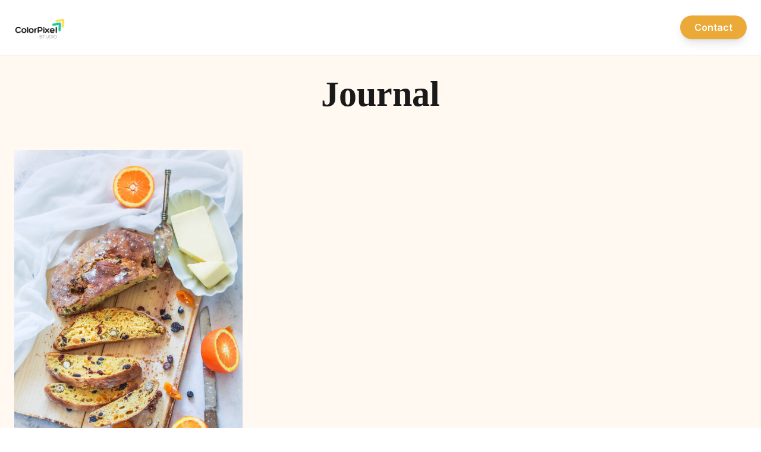

--- FILE ---
content_type: text/html; charset=UTF-8
request_url: https://petitsplats-et-tralala.com/tag/abricots/
body_size: 9415
content:
<!DOCTYPE html>
<html lang="fr-FR">
<head>
    <meta charset="UTF-8">
    <meta name="viewport" content="width=device-width, initial-scale=1.0">
    <title>abricots &#8211; petitsplats-et-tralala</title>
<meta name='robots' content='max-image-preview:large' />
<link rel='dns-prefetch' href='//cdn.tailwindcss.com' />
<link rel='dns-prefetch' href='//fonts.googleapis.com' />
<link rel="alternate" type="application/rss+xml" title="petitsplats-et-tralala &raquo; Flux" href="https://petitsplats-et-tralala.com/feed/" />
<link rel="alternate" type="application/rss+xml" title="petitsplats-et-tralala &raquo; Flux des commentaires" href="https://petitsplats-et-tralala.com/comments/feed/" />
<link rel="alternate" type="application/rss+xml" title="petitsplats-et-tralala &raquo; Flux de l’étiquette abricots" href="https://petitsplats-et-tralala.com/tag/abricots/feed/" />
<style id='wp-img-auto-sizes-contain-inline-css' type='text/css'>
img:is([sizes=auto i],[sizes^="auto," i]){contain-intrinsic-size:3000px 1500px}
/*# sourceURL=wp-img-auto-sizes-contain-inline-css */
</style>
<link rel='stylesheet' id='easymega-css' href='https://petitsplats-et-tralala.com/wp-content/plugins/easymega/assets/css/style.css?ver=1746434668' type='text/css' media='all' />
<style id='easymega-inline-css' type='text/css'>
.easymega-wp-desktop #easymega-wp-page .easymega-wp .mega-item .mega-content li.mega-content-li { margin-top: 0px; }
/*# sourceURL=easymega-inline-css */
</style>
<style id='wp-emoji-styles-inline-css' type='text/css'>

	img.wp-smiley, img.emoji {
		display: inline !important;
		border: none !important;
		box-shadow: none !important;
		height: 1em !important;
		width: 1em !important;
		margin: 0 0.07em !important;
		vertical-align: -0.1em !important;
		background: none !important;
		padding: 0 !important;
	}
/*# sourceURL=wp-emoji-styles-inline-css */
</style>
<style id='wp-block-library-inline-css' type='text/css'>
:root{--wp-block-synced-color:#7a00df;--wp-block-synced-color--rgb:122,0,223;--wp-bound-block-color:var(--wp-block-synced-color);--wp-editor-canvas-background:#ddd;--wp-admin-theme-color:#007cba;--wp-admin-theme-color--rgb:0,124,186;--wp-admin-theme-color-darker-10:#006ba1;--wp-admin-theme-color-darker-10--rgb:0,107,160.5;--wp-admin-theme-color-darker-20:#005a87;--wp-admin-theme-color-darker-20--rgb:0,90,135;--wp-admin-border-width-focus:2px}@media (min-resolution:192dpi){:root{--wp-admin-border-width-focus:1.5px}}.wp-element-button{cursor:pointer}:root .has-very-light-gray-background-color{background-color:#eee}:root .has-very-dark-gray-background-color{background-color:#313131}:root .has-very-light-gray-color{color:#eee}:root .has-very-dark-gray-color{color:#313131}:root .has-vivid-green-cyan-to-vivid-cyan-blue-gradient-background{background:linear-gradient(135deg,#00d084,#0693e3)}:root .has-purple-crush-gradient-background{background:linear-gradient(135deg,#34e2e4,#4721fb 50%,#ab1dfe)}:root .has-hazy-dawn-gradient-background{background:linear-gradient(135deg,#faaca8,#dad0ec)}:root .has-subdued-olive-gradient-background{background:linear-gradient(135deg,#fafae1,#67a671)}:root .has-atomic-cream-gradient-background{background:linear-gradient(135deg,#fdd79a,#004a59)}:root .has-nightshade-gradient-background{background:linear-gradient(135deg,#330968,#31cdcf)}:root .has-midnight-gradient-background{background:linear-gradient(135deg,#020381,#2874fc)}:root{--wp--preset--font-size--normal:16px;--wp--preset--font-size--huge:42px}.has-regular-font-size{font-size:1em}.has-larger-font-size{font-size:2.625em}.has-normal-font-size{font-size:var(--wp--preset--font-size--normal)}.has-huge-font-size{font-size:var(--wp--preset--font-size--huge)}.has-text-align-center{text-align:center}.has-text-align-left{text-align:left}.has-text-align-right{text-align:right}.has-fit-text{white-space:nowrap!important}#end-resizable-editor-section{display:none}.aligncenter{clear:both}.items-justified-left{justify-content:flex-start}.items-justified-center{justify-content:center}.items-justified-right{justify-content:flex-end}.items-justified-space-between{justify-content:space-between}.screen-reader-text{border:0;clip-path:inset(50%);height:1px;margin:-1px;overflow:hidden;padding:0;position:absolute;width:1px;word-wrap:normal!important}.screen-reader-text:focus{background-color:#ddd;clip-path:none;color:#444;display:block;font-size:1em;height:auto;left:5px;line-height:normal;padding:15px 23px 14px;text-decoration:none;top:5px;width:auto;z-index:100000}html :where(.has-border-color){border-style:solid}html :where([style*=border-top-color]){border-top-style:solid}html :where([style*=border-right-color]){border-right-style:solid}html :where([style*=border-bottom-color]){border-bottom-style:solid}html :where([style*=border-left-color]){border-left-style:solid}html :where([style*=border-width]){border-style:solid}html :where([style*=border-top-width]){border-top-style:solid}html :where([style*=border-right-width]){border-right-style:solid}html :where([style*=border-bottom-width]){border-bottom-style:solid}html :where([style*=border-left-width]){border-left-style:solid}html :where(img[class*=wp-image-]){height:auto;max-width:100%}:where(figure){margin:0 0 1em}html :where(.is-position-sticky){--wp-admin--admin-bar--position-offset:var(--wp-admin--admin-bar--height,0px)}@media screen and (max-width:600px){html :where(.is-position-sticky){--wp-admin--admin-bar--position-offset:0px}}

/*# sourceURL=wp-block-library-inline-css */
</style><style id='global-styles-inline-css' type='text/css'>
:root{--wp--preset--aspect-ratio--square: 1;--wp--preset--aspect-ratio--4-3: 4/3;--wp--preset--aspect-ratio--3-4: 3/4;--wp--preset--aspect-ratio--3-2: 3/2;--wp--preset--aspect-ratio--2-3: 2/3;--wp--preset--aspect-ratio--16-9: 16/9;--wp--preset--aspect-ratio--9-16: 9/16;--wp--preset--color--black: #000000;--wp--preset--color--cyan-bluish-gray: #abb8c3;--wp--preset--color--white: #ffffff;--wp--preset--color--pale-pink: #f78da7;--wp--preset--color--vivid-red: #cf2e2e;--wp--preset--color--luminous-vivid-orange: #ff6900;--wp--preset--color--luminous-vivid-amber: #fcb900;--wp--preset--color--light-green-cyan: #7bdcb5;--wp--preset--color--vivid-green-cyan: #00d084;--wp--preset--color--pale-cyan-blue: #8ed1fc;--wp--preset--color--vivid-cyan-blue: #0693e3;--wp--preset--color--vivid-purple: #9b51e0;--wp--preset--gradient--vivid-cyan-blue-to-vivid-purple: linear-gradient(135deg,rgb(6,147,227) 0%,rgb(155,81,224) 100%);--wp--preset--gradient--light-green-cyan-to-vivid-green-cyan: linear-gradient(135deg,rgb(122,220,180) 0%,rgb(0,208,130) 100%);--wp--preset--gradient--luminous-vivid-amber-to-luminous-vivid-orange: linear-gradient(135deg,rgb(252,185,0) 0%,rgb(255,105,0) 100%);--wp--preset--gradient--luminous-vivid-orange-to-vivid-red: linear-gradient(135deg,rgb(255,105,0) 0%,rgb(207,46,46) 100%);--wp--preset--gradient--very-light-gray-to-cyan-bluish-gray: linear-gradient(135deg,rgb(238,238,238) 0%,rgb(169,184,195) 100%);--wp--preset--gradient--cool-to-warm-spectrum: linear-gradient(135deg,rgb(74,234,220) 0%,rgb(151,120,209) 20%,rgb(207,42,186) 40%,rgb(238,44,130) 60%,rgb(251,105,98) 80%,rgb(254,248,76) 100%);--wp--preset--gradient--blush-light-purple: linear-gradient(135deg,rgb(255,206,236) 0%,rgb(152,150,240) 100%);--wp--preset--gradient--blush-bordeaux: linear-gradient(135deg,rgb(254,205,165) 0%,rgb(254,45,45) 50%,rgb(107,0,62) 100%);--wp--preset--gradient--luminous-dusk: linear-gradient(135deg,rgb(255,203,112) 0%,rgb(199,81,192) 50%,rgb(65,88,208) 100%);--wp--preset--gradient--pale-ocean: linear-gradient(135deg,rgb(255,245,203) 0%,rgb(182,227,212) 50%,rgb(51,167,181) 100%);--wp--preset--gradient--electric-grass: linear-gradient(135deg,rgb(202,248,128) 0%,rgb(113,206,126) 100%);--wp--preset--gradient--midnight: linear-gradient(135deg,rgb(2,3,129) 0%,rgb(40,116,252) 100%);--wp--preset--font-size--small: 13px;--wp--preset--font-size--medium: 20px;--wp--preset--font-size--large: 36px;--wp--preset--font-size--x-large: 42px;--wp--preset--spacing--20: 0.44rem;--wp--preset--spacing--30: 0.67rem;--wp--preset--spacing--40: 1rem;--wp--preset--spacing--50: 1.5rem;--wp--preset--spacing--60: 2.25rem;--wp--preset--spacing--70: 3.38rem;--wp--preset--spacing--80: 5.06rem;--wp--preset--shadow--natural: 6px 6px 9px rgba(0, 0, 0, 0.2);--wp--preset--shadow--deep: 12px 12px 50px rgba(0, 0, 0, 0.4);--wp--preset--shadow--sharp: 6px 6px 0px rgba(0, 0, 0, 0.2);--wp--preset--shadow--outlined: 6px 6px 0px -3px rgb(255, 255, 255), 6px 6px rgb(0, 0, 0);--wp--preset--shadow--crisp: 6px 6px 0px rgb(0, 0, 0);}:where(.is-layout-flex){gap: 0.5em;}:where(.is-layout-grid){gap: 0.5em;}body .is-layout-flex{display: flex;}.is-layout-flex{flex-wrap: wrap;align-items: center;}.is-layout-flex > :is(*, div){margin: 0;}body .is-layout-grid{display: grid;}.is-layout-grid > :is(*, div){margin: 0;}:where(.wp-block-columns.is-layout-flex){gap: 2em;}:where(.wp-block-columns.is-layout-grid){gap: 2em;}:where(.wp-block-post-template.is-layout-flex){gap: 1.25em;}:where(.wp-block-post-template.is-layout-grid){gap: 1.25em;}.has-black-color{color: var(--wp--preset--color--black) !important;}.has-cyan-bluish-gray-color{color: var(--wp--preset--color--cyan-bluish-gray) !important;}.has-white-color{color: var(--wp--preset--color--white) !important;}.has-pale-pink-color{color: var(--wp--preset--color--pale-pink) !important;}.has-vivid-red-color{color: var(--wp--preset--color--vivid-red) !important;}.has-luminous-vivid-orange-color{color: var(--wp--preset--color--luminous-vivid-orange) !important;}.has-luminous-vivid-amber-color{color: var(--wp--preset--color--luminous-vivid-amber) !important;}.has-light-green-cyan-color{color: var(--wp--preset--color--light-green-cyan) !important;}.has-vivid-green-cyan-color{color: var(--wp--preset--color--vivid-green-cyan) !important;}.has-pale-cyan-blue-color{color: var(--wp--preset--color--pale-cyan-blue) !important;}.has-vivid-cyan-blue-color{color: var(--wp--preset--color--vivid-cyan-blue) !important;}.has-vivid-purple-color{color: var(--wp--preset--color--vivid-purple) !important;}.has-black-background-color{background-color: var(--wp--preset--color--black) !important;}.has-cyan-bluish-gray-background-color{background-color: var(--wp--preset--color--cyan-bluish-gray) !important;}.has-white-background-color{background-color: var(--wp--preset--color--white) !important;}.has-pale-pink-background-color{background-color: var(--wp--preset--color--pale-pink) !important;}.has-vivid-red-background-color{background-color: var(--wp--preset--color--vivid-red) !important;}.has-luminous-vivid-orange-background-color{background-color: var(--wp--preset--color--luminous-vivid-orange) !important;}.has-luminous-vivid-amber-background-color{background-color: var(--wp--preset--color--luminous-vivid-amber) !important;}.has-light-green-cyan-background-color{background-color: var(--wp--preset--color--light-green-cyan) !important;}.has-vivid-green-cyan-background-color{background-color: var(--wp--preset--color--vivid-green-cyan) !important;}.has-pale-cyan-blue-background-color{background-color: var(--wp--preset--color--pale-cyan-blue) !important;}.has-vivid-cyan-blue-background-color{background-color: var(--wp--preset--color--vivid-cyan-blue) !important;}.has-vivid-purple-background-color{background-color: var(--wp--preset--color--vivid-purple) !important;}.has-black-border-color{border-color: var(--wp--preset--color--black) !important;}.has-cyan-bluish-gray-border-color{border-color: var(--wp--preset--color--cyan-bluish-gray) !important;}.has-white-border-color{border-color: var(--wp--preset--color--white) !important;}.has-pale-pink-border-color{border-color: var(--wp--preset--color--pale-pink) !important;}.has-vivid-red-border-color{border-color: var(--wp--preset--color--vivid-red) !important;}.has-luminous-vivid-orange-border-color{border-color: var(--wp--preset--color--luminous-vivid-orange) !important;}.has-luminous-vivid-amber-border-color{border-color: var(--wp--preset--color--luminous-vivid-amber) !important;}.has-light-green-cyan-border-color{border-color: var(--wp--preset--color--light-green-cyan) !important;}.has-vivid-green-cyan-border-color{border-color: var(--wp--preset--color--vivid-green-cyan) !important;}.has-pale-cyan-blue-border-color{border-color: var(--wp--preset--color--pale-cyan-blue) !important;}.has-vivid-cyan-blue-border-color{border-color: var(--wp--preset--color--vivid-cyan-blue) !important;}.has-vivid-purple-border-color{border-color: var(--wp--preset--color--vivid-purple) !important;}.has-vivid-cyan-blue-to-vivid-purple-gradient-background{background: var(--wp--preset--gradient--vivid-cyan-blue-to-vivid-purple) !important;}.has-light-green-cyan-to-vivid-green-cyan-gradient-background{background: var(--wp--preset--gradient--light-green-cyan-to-vivid-green-cyan) !important;}.has-luminous-vivid-amber-to-luminous-vivid-orange-gradient-background{background: var(--wp--preset--gradient--luminous-vivid-amber-to-luminous-vivid-orange) !important;}.has-luminous-vivid-orange-to-vivid-red-gradient-background{background: var(--wp--preset--gradient--luminous-vivid-orange-to-vivid-red) !important;}.has-very-light-gray-to-cyan-bluish-gray-gradient-background{background: var(--wp--preset--gradient--very-light-gray-to-cyan-bluish-gray) !important;}.has-cool-to-warm-spectrum-gradient-background{background: var(--wp--preset--gradient--cool-to-warm-spectrum) !important;}.has-blush-light-purple-gradient-background{background: var(--wp--preset--gradient--blush-light-purple) !important;}.has-blush-bordeaux-gradient-background{background: var(--wp--preset--gradient--blush-bordeaux) !important;}.has-luminous-dusk-gradient-background{background: var(--wp--preset--gradient--luminous-dusk) !important;}.has-pale-ocean-gradient-background{background: var(--wp--preset--gradient--pale-ocean) !important;}.has-electric-grass-gradient-background{background: var(--wp--preset--gradient--electric-grass) !important;}.has-midnight-gradient-background{background: var(--wp--preset--gradient--midnight) !important;}.has-small-font-size{font-size: var(--wp--preset--font-size--small) !important;}.has-medium-font-size{font-size: var(--wp--preset--font-size--medium) !important;}.has-large-font-size{font-size: var(--wp--preset--font-size--large) !important;}.has-x-large-font-size{font-size: var(--wp--preset--font-size--x-large) !important;}
/*# sourceURL=global-styles-inline-css */
</style>

<style id='classic-theme-styles-inline-css' type='text/css'>
/*! This file is auto-generated */
.wp-block-button__link{color:#fff;background-color:#32373c;border-radius:9999px;box-shadow:none;text-decoration:none;padding:calc(.667em + 2px) calc(1.333em + 2px);font-size:1.125em}.wp-block-file__button{background:#32373c;color:#fff;text-decoration:none}
/*# sourceURL=/wp-includes/css/classic-themes.min.css */
</style>
<link rel='stylesheet' id='contact-form-7-css' href='https://petitsplats-et-tralala.com/wp-content/plugins/contact-form-7/includes/css/styles.css?ver=6.1.3' type='text/css' media='all' />
<link rel='stylesheet' id='google-fonts-css' href='https://fonts.googleapis.com/css2?family=Playfair+Display:ital,wght@0,400..800;1,400&#038;family=Inter:wght@300;400;500;600&#038;display=swap' type='text/css' media='all' />
<link rel='stylesheet' id='cathy-style-css' href='https://petitsplats-et-tralala.com/wp-content/themes/Archive/style.css?ver=6.9' type='text/css' media='all' />
<script type="text/javascript" src="https://petitsplats-et-tralala.com/wp-includes/js/jquery/jquery.min.js?ver=3.7.1" id="jquery-core-js"></script>
<script type="text/javascript" src="https://petitsplats-et-tralala.com/wp-includes/js/jquery/jquery-migrate.min.js?ver=3.4.1" id="jquery-migrate-js"></script>
<script type="text/javascript" src="https://cdn.tailwindcss.com?plugins=typography&amp;ver=3.4.0" id="tailwindcss-js"></script>
<link rel="https://api.w.org/" href="https://petitsplats-et-tralala.com/wp-json/" /><link rel="alternate" title="JSON" type="application/json" href="https://petitsplats-et-tralala.com/wp-json/wp/v2/tags/117" /><link rel="EditURI" type="application/rsd+xml" title="RSD" href="https://petitsplats-et-tralala.com/xmlrpc.php?rsd" />
<meta name="generator" content="WordPress 6.9" />
<link rel="icon" href="https://petitsplats-et-tralala.com/wp-content/uploads/2018/10/cropped-Du-goût-4-150x150.png" sizes="32x32" />
<link rel="icon" href="https://petitsplats-et-tralala.com/wp-content/uploads/2018/10/cropped-Du-goût-4-300x300.png" sizes="192x192" />
<link rel="apple-touch-icon" href="https://petitsplats-et-tralala.com/wp-content/uploads/2018/10/cropped-Du-goût-4-300x300.png" />
<meta name="msapplication-TileImage" content="https://petitsplats-et-tralala.com/wp-content/uploads/2018/10/cropped-Du-goût-4-300x300.png" />
    <style>
        :root {
            --primary: #EBA937;
            --secondary: #F2D7D0;
        }
        /* Style pour limiter la taille du logo image si nécessaire */
        .custom-logo {
            max-height: 60px;
            width: auto;
        }
    </style>
</head>
<body class="archive tag tag-abricots tag-117 wp-custom-logo wp-theme-Archive">

<nav class="fixed w-full z-50 transition-all duration-300 bg-white/95 backdrop-blur-md shadow-sm py-4">
    <div class="container mx-auto px-6 flex justify-between items-center">
        <!-- LOGO DYNAMIQUE -->
        <div class="text-2xl font-serif font-bold tracking-tighter flex items-center">
                            <!-- Affiche le logo image si défini dans le customizer -->
                <a href="https://petitsplats-et-tralala.com/" class="custom-logo-link" rel="home"><img width="368" height="255" src="https://petitsplats-et-tralala.com/wp-content/uploads/2025/03/cropped-86978f61-ad61-4331-849a-15cd3ae12587.png" class="custom-logo" alt="petitsplats-et-tralala" decoding="async" fetchpriority="high" /></a>                    </div>
        
        <!-- MENU DESKTOP -->
        <div class="hidden md:flex items-center space-x-8">
                        
                        
            <a href="https://petitsplats-et-tralala.com/#contact" 
               class="text-white px-6 py-2 rounded-full font-bold shadow-lg transition-transform hover:-translate-y-0.5" 
               style="background-color: var(--primary)">
               Contact
            </a>
        </div>
        
        <!-- MENU MOBILE (Simple Toggle) -->
        <button class="md:hidden p-2 text-gray-800" onclick="document.getElementById('mobile-menu').classList.toggle('hidden')">
            <svg xmlns="http://www.w3.org/2000/svg" width="24" height="24" viewBox="0 0 24 24" fill="none" stroke="currentColor" stroke-width="2" stroke-linecap="round" stroke-linejoin="round"><line x1="4" x2="20" y1="12" y2="12"/><line x1="4" x2="20" y1="6" y2="6"/><line x1="4" x2="20" y1="18" y2="18"/></svg>
        </button>
    </div>
    
    <!-- MOBILE MENU CONTENT -->
    <div id="mobile-menu" class="hidden md:hidden absolute top-full left-0 w-full bg-white shadow-lg py-8 px-6 flex flex-col items-center space-y-6 border-t border-gray-100">
        <div class="flex flex-col items-center space-y-6 w-full text-center"><ul>
<li class="page_item page-item-1550"><a href="https://petitsplats-et-tralala.com/about-us/">About Us</a></li>
<li class="page_item page-item-4509"><a href="https://petitsplats-et-tralala.com/">Accueil</a></li>
<li class="page_item page-item-1582"><a href="https://petitsplats-et-tralala.com/image-background/">Background Image Page</a></li>
<li class="page_item page-item-9"><a href="https://petitsplats-et-tralala.com/contactez-moi/">Contactez-moi!</a></li>
<li class="page_item page-item-1866"><a href="https://petitsplats-et-tralala.com/shootcharliepro/">Création de Recettes</a></li>
<li class="page_item page-item-766"><a href="https://petitsplats-et-tralala.com/vimeo-video/">Fullscreen Vimeo Video</a></li>
<li class="page_item page-item-759"><a href="https://petitsplats-et-tralala.com/youtube-video/">Fullscreen Youtube Video</a></li>
<li class="page_item page-item-1633"><a href="https://petitsplats-et-tralala.com/inspiration-projets/">Inspirations &#038; Projets</a></li>
<li class="page_item page-item-2646"><a href="https://petitsplats-et-tralala.com/mentions-legales/">Mentions légales</a></li>
<li class="page_item page-item-109"><a href="https://petitsplats-et-tralala.com/page-with-sidebar/">Page Fullwidth</a></li>
<li class="page_item page-item-453"><a href="https://petitsplats-et-tralala.com/page-right-sidebar/">Page Sidebar</a></li>
<li class="page_item page-item-1865"><a href="https://petitsplats-et-tralala.com/stylisme-culinaire/">Photographie &#038; Stylisme Culinaire</a></li>
<li class="page_item page-item-1686"><a href="https://petitsplats-et-tralala.com/portfolio-masonry/">Photographies Culinaire</a></li>
<li class="page_item page-item-1773"><a href="https://petitsplats-et-tralala.com/stylisme-culinaire-2/">PORTFOLIO</a></li>
<li class="page_item page-item-1331"><a href="https://petitsplats-et-tralala.com/portfolio-grid/">Portfolio Grid</a></li>
<li class="page_item page-item-1689"><a href="https://petitsplats-et-tralala.com/portfolio-vertical/">Portfolio Vertical</a></li>
<li class="page_item page-item-2 page_item_has_children"><a href="https://petitsplats-et-tralala.com/sample-page/">Sample Page</a>
<ul class='children'>
	<li class="page_item page-item-8"><a href="https://petitsplats-et-tralala.com/sample-page/a-propos-de/">À propos</a></li>
	<li class="page_item page-item-3741"><a href="https://petitsplats-et-tralala.com/sample-page/photographe-culinaire-et-art-de-la-table/">Photographe culinaire et art de la table</a></li>
</ul>
</li>
<li class="page_item page-item-1828"><a href="https://petitsplats-et-tralala.com/shortcodes/">Shortcodes</a></li>
<li class="page_item page-item-11"><a href="https://petitsplats-et-tralala.com/une-section-de-page-daccueil/">Une section de page d’accueil</a></li>
<li class="page_item page-item-79"><a href="https://petitsplats-et-tralala.com/shootcharliepro/">Recettes Salées</a></li>
<li class="page_item page-item-10"><a href="https://petitsplats-et-tralala.com/recettes-sucrees/">Recettes Sucrées</a></li>
</ul></div>
    </div>
</nav>
<div class="pt-32 pb-24 bg-[#FFF9F2] min-h-screen">
    <div class="container mx-auto px-6">
        <h1 class="text-4xl md:text-6xl font-serif font-bold text-center mb-16 text-[#1A1A1A]">Journal</h1>
        
        <div class="grid md:grid-cols-2 lg:grid-cols-3 gap-10">
                            <article class="bg-white shadow-sm hover:shadow-xl transition-shadow duration-300 flex flex-col">
                    <a href="https://petitsplats-et-tralala.com/pain-brioche-aux-abricots-noisettes-pruneaux-et-jus-dorange/" class="aspect-video overflow-hidden block">
                                                    <img width="768" height="1152" src="https://petitsplats-et-tralala.com/wp-content/uploads/2019/02/Pain-brioché-au-fruits-5-768x1152.jpg" class="w-full h-full object-cover hover:scale-105 transition-transform duration-500 wp-post-image" alt="" decoding="async" srcset="https://petitsplats-et-tralala.com/wp-content/uploads/2019/02/Pain-brioché-au-fruits-5-768x1152.jpg 768w, https://petitsplats-et-tralala.com/wp-content/uploads/2019/02/Pain-brioché-au-fruits-5-667x1000.jpg 667w, https://petitsplats-et-tralala.com/wp-content/uploads/2019/02/Pain-brioché-au-fruits-5-200x300.jpg 200w" sizes="(max-width: 768px) 100vw, 768px" />                                            </a>
                    <div class="p-8 flex flex-col flex-1">
                        <div class="mb-3 text-xs font-bold uppercase tracking-widest text-gray-400">
                            février 21, 2019                        </div>
                        <h2 class="text-2xl font-serif font-bold mb-4">
                            <a href="https://petitsplats-et-tralala.com/pain-brioche-aux-abricots-noisettes-pruneaux-et-jus-dorange/" class="hover:text-[color:var(--primary)] transition-colors">
                                Pain brioché aux abricots, noisettes, pruneaux et jus d&rsquo;orange.                            </a>
                        </h2>
                        <div class="text-gray-600 line-clamp-3 mb-6 flex-1">
                            <p>Aujourd&rsquo;hui, j&rsquo;avais envie de vous proposer un pain brioché santé riche en fruits et plein de saveurs. J&rsquo;aime beaucoup les pains et les brioches, des odeurs d&rsquo;enfance que j&rsquo;adore sentir dans mon studio&#8230; j&rsquo;en réalise souvent, et cette recette originale est un vrai coup de coeur pour moi, je tiens donc à vous la partager.</p>
                        </div>
                        <a href="https://petitsplats-et-tralala.com/pain-brioche-aux-abricots-noisettes-pruneaux-et-jus-dorange/" class="text-sm font-bold uppercase tracking-widest border-b-2 border-transparent hover:border-[color:var(--primary)] self-start transition-all">
                            Lire la suite
                        </a>
                    </div>
                </article>
                    </div>
        
        <div class="mt-16 flex justify-center gap-4">
                    </div>
    </div>
</div>

<footer class="bg-[#111] text-gray-600 py-12 text-center text-sm border-t border-white/5">
    <div class="container mx-auto px-6">
        <p class="font-serif italic text-lg text-gray-500 mb-4">"Cuisiner c'est l'art de transformer l'instant en souvenir."</p>
        
        <!-- Le menu a été supprimé ici pour éviter la liste de toutes les pages -->
        
        <p>&copy; 2025 petitsplats-et-tralala. Tous droits réservés.</p>
    </div>
    <script type="speculationrules">
{"prefetch":[{"source":"document","where":{"and":[{"href_matches":"/*"},{"not":{"href_matches":["/wp-*.php","/wp-admin/*","/wp-content/uploads/*","/wp-content/*","/wp-content/plugins/*","/wp-content/themes/Archive/*","/*\\?(.+)"]}},{"not":{"selector_matches":"a[rel~=\"nofollow\"]"}},{"not":{"selector_matches":".no-prefetch, .no-prefetch a"}}]},"eagerness":"conservative"}]}
</script>
<script type="text/javascript" id="easymega-js-extra">
/* <![CDATA[ */
var MegamenuWp = {"ajax_url":"https://petitsplats-et-tralala.com/wp-admin/admin-ajax.php","loading_icon":"\u003Cdiv class=\"mega-spinner\"\u003E\u003Cdiv class=\"uil-squares-css\" style=\"transform:scale(0.4);\"\u003E\u003Cdiv\u003E\u003Cdiv\u003E\u003C/div\u003E\u003C/div\u003E\u003Cdiv\u003E\u003Cdiv\u003E\u003C/div\u003E\u003C/div\u003E\u003Cdiv\u003E\u003Cdiv\u003E\u003C/div\u003E\u003C/div\u003E\u003Cdiv\u003E\u003Cdiv\u003E\u003C/div\u003E\u003C/div\u003E\u003Cdiv\u003E\u003Cdiv\u003E\u003C/div\u003E\u003C/div\u003E\u003Cdiv\u003E\u003Cdiv\u003E\u003C/div\u003E\u003C/div\u003E\u003Cdiv\u003E\u003Cdiv\u003E\u003C/div\u003E\u003C/div\u003E\u003Cdiv\u003E\u003Cdiv\u003E\u003C/div\u003E\u003C/div\u003E\u003C/div\u003E\u003C/div\u003E","theme_support":{"mobile_mod":720,"disable_auto_css":0,"disable_css":0,"parent_level":0,"content_right":0,"content_left":0,"margin_top":0,"animation":"","child_li":"","ul_css":"","li_css":""},"mega_parent_level":"0","mega_content_left":"0","mega_content_right":"0","animation":"shift-up"};
//# sourceURL=easymega-js-extra
/* ]]> */
</script>
<script type="text/javascript" src="https://petitsplats-et-tralala.com/wp-content/plugins/easymega/assets/js/easymega-wp.js?ver=1746434668" id="easymega-js"></script>
<script type="text/javascript" src="https://petitsplats-et-tralala.com/wp-includes/js/dist/hooks.min.js?ver=dd5603f07f9220ed27f1" id="wp-hooks-js"></script>
<script type="text/javascript" src="https://petitsplats-et-tralala.com/wp-includes/js/dist/i18n.min.js?ver=c26c3dc7bed366793375" id="wp-i18n-js"></script>
<script type="text/javascript" id="wp-i18n-js-after">
/* <![CDATA[ */
wp.i18n.setLocaleData( { 'text direction\u0004ltr': [ 'ltr' ] } );
//# sourceURL=wp-i18n-js-after
/* ]]> */
</script>
<script type="text/javascript" src="https://petitsplats-et-tralala.com/wp-content/plugins/contact-form-7/includes/swv/js/index.js?ver=6.1.3" id="swv-js"></script>
<script type="text/javascript" id="contact-form-7-js-translations">
/* <![CDATA[ */
( function( domain, translations ) {
	var localeData = translations.locale_data[ domain ] || translations.locale_data.messages;
	localeData[""].domain = domain;
	wp.i18n.setLocaleData( localeData, domain );
} )( "contact-form-7", {"translation-revision-date":"2025-02-06 12:02:14+0000","generator":"GlotPress\/4.0.1","domain":"messages","locale_data":{"messages":{"":{"domain":"messages","plural-forms":"nplurals=2; plural=n > 1;","lang":"fr"},"This contact form is placed in the wrong place.":["Ce formulaire de contact est plac\u00e9 dans un mauvais endroit."],"Error:":["Erreur\u00a0:"]}},"comment":{"reference":"includes\/js\/index.js"}} );
//# sourceURL=contact-form-7-js-translations
/* ]]> */
</script>
<script type="text/javascript" id="contact-form-7-js-before">
/* <![CDATA[ */
var wpcf7 = {
    "api": {
        "root": "https:\/\/petitsplats-et-tralala.com\/wp-json\/",
        "namespace": "contact-form-7\/v1"
    }
};
//# sourceURL=contact-form-7-js-before
/* ]]> */
</script>
<script type="text/javascript" src="https://petitsplats-et-tralala.com/wp-content/plugins/contact-form-7/includes/js/index.js?ver=6.1.3" id="contact-form-7-js"></script>
<script id="wp-emoji-settings" type="application/json">
{"baseUrl":"https://s.w.org/images/core/emoji/17.0.2/72x72/","ext":".png","svgUrl":"https://s.w.org/images/core/emoji/17.0.2/svg/","svgExt":".svg","source":{"concatemoji":"https://petitsplats-et-tralala.com/wp-includes/js/wp-emoji-release.min.js?ver=6.9"}}
</script>
<script type="module">
/* <![CDATA[ */
/*! This file is auto-generated */
const a=JSON.parse(document.getElementById("wp-emoji-settings").textContent),o=(window._wpemojiSettings=a,"wpEmojiSettingsSupports"),s=["flag","emoji"];function i(e){try{var t={supportTests:e,timestamp:(new Date).valueOf()};sessionStorage.setItem(o,JSON.stringify(t))}catch(e){}}function c(e,t,n){e.clearRect(0,0,e.canvas.width,e.canvas.height),e.fillText(t,0,0);t=new Uint32Array(e.getImageData(0,0,e.canvas.width,e.canvas.height).data);e.clearRect(0,0,e.canvas.width,e.canvas.height),e.fillText(n,0,0);const a=new Uint32Array(e.getImageData(0,0,e.canvas.width,e.canvas.height).data);return t.every((e,t)=>e===a[t])}function p(e,t){e.clearRect(0,0,e.canvas.width,e.canvas.height),e.fillText(t,0,0);var n=e.getImageData(16,16,1,1);for(let e=0;e<n.data.length;e++)if(0!==n.data[e])return!1;return!0}function u(e,t,n,a){switch(t){case"flag":return n(e,"\ud83c\udff3\ufe0f\u200d\u26a7\ufe0f","\ud83c\udff3\ufe0f\u200b\u26a7\ufe0f")?!1:!n(e,"\ud83c\udde8\ud83c\uddf6","\ud83c\udde8\u200b\ud83c\uddf6")&&!n(e,"\ud83c\udff4\udb40\udc67\udb40\udc62\udb40\udc65\udb40\udc6e\udb40\udc67\udb40\udc7f","\ud83c\udff4\u200b\udb40\udc67\u200b\udb40\udc62\u200b\udb40\udc65\u200b\udb40\udc6e\u200b\udb40\udc67\u200b\udb40\udc7f");case"emoji":return!a(e,"\ud83e\u1fac8")}return!1}function f(e,t,n,a){let r;const o=(r="undefined"!=typeof WorkerGlobalScope&&self instanceof WorkerGlobalScope?new OffscreenCanvas(300,150):document.createElement("canvas")).getContext("2d",{willReadFrequently:!0}),s=(o.textBaseline="top",o.font="600 32px Arial",{});return e.forEach(e=>{s[e]=t(o,e,n,a)}),s}function r(e){var t=document.createElement("script");t.src=e,t.defer=!0,document.head.appendChild(t)}a.supports={everything:!0,everythingExceptFlag:!0},new Promise(t=>{let n=function(){try{var e=JSON.parse(sessionStorage.getItem(o));if("object"==typeof e&&"number"==typeof e.timestamp&&(new Date).valueOf()<e.timestamp+604800&&"object"==typeof e.supportTests)return e.supportTests}catch(e){}return null}();if(!n){if("undefined"!=typeof Worker&&"undefined"!=typeof OffscreenCanvas&&"undefined"!=typeof URL&&URL.createObjectURL&&"undefined"!=typeof Blob)try{var e="postMessage("+f.toString()+"("+[JSON.stringify(s),u.toString(),c.toString(),p.toString()].join(",")+"));",a=new Blob([e],{type:"text/javascript"});const r=new Worker(URL.createObjectURL(a),{name:"wpTestEmojiSupports"});return void(r.onmessage=e=>{i(n=e.data),r.terminate(),t(n)})}catch(e){}i(n=f(s,u,c,p))}t(n)}).then(e=>{for(const n in e)a.supports[n]=e[n],a.supports.everything=a.supports.everything&&a.supports[n],"flag"!==n&&(a.supports.everythingExceptFlag=a.supports.everythingExceptFlag&&a.supports[n]);var t;a.supports.everythingExceptFlag=a.supports.everythingExceptFlag&&!a.supports.flag,a.supports.everything||((t=a.source||{}).concatemoji?r(t.concatemoji):t.wpemoji&&t.twemoji&&(r(t.twemoji),r(t.wpemoji)))});
//# sourceURL=https://petitsplats-et-tralala.com/wp-includes/js/wp-emoji-loader.min.js
/* ]]> */
</script>
</footer>
</body>
</html>

--- FILE ---
content_type: text/css
request_url: https://petitsplats-et-tralala.com/wp-content/themes/Archive/style.css?ver=6.9
body_size: 4375
content:
/*
Theme Name: CATHY Theme
Theme URI: https://example.com/cathy
Author: Cathy Buffet (Généré par IA)
Description: Thème portfolio sur-mesure, minimaliste et entièrement personnalisable via le Customizer.
Version: 1.0.5
Text Domain: cathy
*/

/* * NOTE: Ce thème utilise TailwindCSS via CDN pour la simplicité. */

:root {
  --color-bg: bg-[#FFFFFF];
  --color-primary: #EBA937;
  --color-secondary: #F2D7D0;
  --color-tertiary: #E3D7E5;
  --color-dark: #1A1A1A;
}

body {
  font-family: 'Inter', sans-serif;
  color: var(--color-dark);
  background-color: var(--color-bg);
}

h1, h2, h3, h4, .font-serif {
  font-family: 'Playfair Display', serif;
}

/* Corrections WordPress */
.admin-bar nav { top: 32px; }
@media screen and (max-width: 782px) { .admin-bar nav { top: 46px; } }

/* =========================================
   CONTACT FORM 7 STYLES
   ========================================= */
.wpcf7 { max-width: 100%; margin: 0 auto; }
.form-grid { display: grid; grid-template-columns: 1fr 1fr; gap: 1.5rem; margin-bottom: 1.5rem; }
@media (max-width: 640px) { .form-grid { grid-template-columns: 1fr; gap: 0; } }
.form-row { margin-bottom: 1.5rem; }
.wpcf7 label { font-size: 0.7rem; font-weight: 700; text-transform: uppercase; letter-spacing: 0.05em; color: #6b7280; display: block; margin-bottom: 0.5rem; font-family: 'Inter', sans-serif; }
.wpcf7-form-control.wpcf7-text, .wpcf7-form-control.wpcf7-textarea, .wpcf7-form-control.wpcf7-select { width: 100%; background-color: #f3f4f6; border: 1px solid transparent; border-radius: 0px; padding: 1rem; font-family: 'Inter', sans-serif; color: #1f2937; font-size: 0.95rem; box-sizing: border-box; transition: all 0.2s ease; }
.wpcf7-form-control.wpcf7-text:focus, .wpcf7-form-control.wpcf7-textarea:focus, .wpcf7-form-control.wpcf7-select:focus { outline: none; background-color: #ffffff; border-color: #d1d5db; box-shadow: 0 0 0 3px rgba(235, 169, 55, 0.1); }
.wpcf7-form-control.wpcf7-submit { width: 100%; background-color: #1A1A1A; color: #ffffff; padding: 1.25rem; font-weight: 700; font-size: 0.85rem; text-transform: uppercase; letter-spacing: 0.1em; border: none; cursor: pointer; transition: background-color 0.3s ease; margin-top: 1rem; }
.wpcf7-form-control.wpcf7-submit:hover { background-color: #333333; }
.wpcf7-not-valid-tip { font-size: 0.75rem; color: #dc2626; margin-top: 0.25rem; }
.wpcf7-response-output { border: 2px solid #EBA937 !important; padding: 1rem !important; font-size: 0.9rem; text-align: center; }

/* =========================================
   STYLE RECETTE & PROSE OVERRIDES
   ========================================= */

/* Ingrédients (Liste stylisée) */
.recipe-ingredients { font-size: 0.95rem; line-height: 2; }
.recipe-ingredients ul { list-style: none; padding: 0; margin: 0; }
.recipe-ingredients li { position: relative; padding-left: 1.5rem; margin-bottom: 0.5rem; }
.recipe-ingredients li::before { content: '•'; color: #EBA937; font-weight: bold; font-size: 1.5em; position: absolute; left: 0; top: -0.2em; }

/* Instructions (Liste numérotée stylisée) */
.recipe-instructions ol { list-style: none; counter-reset: recipe-step; padding: 0; }
.recipe-instructions ol li { counter-increment: recipe-step; position: relative; padding-left: 3rem; margin-bottom: 1.5rem; }
.recipe-instructions ol li::before { content: counter(recipe-step); background-color: #EBA937; color: white; width: 1.8rem; height: 1.8rem; border-radius: 50%; text-align: center; line-height: 1.8rem; font-weight: bold; font-size: 0.8rem; position: absolute; left: 0; top: 0; font-family: 'Inter', sans-serif; }
.recipe-instructions h4 { font-family: 'Playfair Display', serif; font-size: 1.2rem; font-weight: bold; margin-top: 1.5rem; margin-bottom: 0.5rem; color: #1A1A1A; }

/* FORCE STYLING FOR PAGES (PROSE) */
.prose {
    font-size: 1.1rem;
    line-height: 1.8;
    color: #374151; /* Gris foncé lisible */
}
.prose h1, .prose h2, .prose h3, .prose h4 {
    font-family: 'Playfair Display', serif;
    color: #1A1A1A;
    font-weight: 700;
    margin-top: 2em;
    margin-bottom: 0.5em;
}
.prose h2 { font-size: 2rem; }
.prose h3 { font-size: 1.5rem; }
.prose a { color: #EBA937; text-decoration: none; font-weight: 600; }
.prose a:hover { text-decoration: underline; }
.prose strong { color: #1A1A1A; font-weight: 700; }
.prose ul, .prose ol { margin-bottom: 1.5em; padding-left: 1.5em; }
.prose li { margin-bottom: 0.5em; }
.prose p { margin-bottom: 1.5em; }